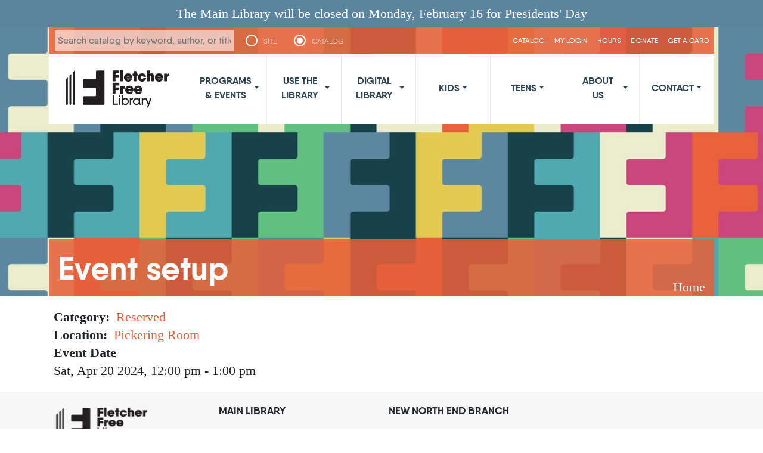

--- FILE ---
content_type: text/html; charset=UTF-8
request_url: https://fletcherfree.org/event/event-setup-0
body_size: 7342
content:

<!DOCTYPE html>
<html lang="en" dir="ltr" class="h-100">
  <head>
    <meta charset="utf-8" />
<meta name="Generator" content="Drupal 10 (https://www.drupal.org)" />
<meta name="MobileOptimized" content="width" />
<meta name="HandheldFriendly" content="true" />
<meta name="viewport" content="width=device-width, initial-scale=1.0" />
<link rel="icon" href="/sites/default/files/favicon.ico" type="image/vnd.microsoft.icon" />
<link rel="canonical" href="https://fletcherfree.org/event/event-setup-0" />
<link rel="shortlink" href="https://fletcherfree.org/node/11997" />

    <title>Event setup | Fletcher Free Library</title>
    <link rel="stylesheet" media="all" href="/core/themes/stable9/css/system/components/align.module.css?szwyjw" />
<link rel="stylesheet" media="all" href="/core/themes/stable9/css/system/components/fieldgroup.module.css?szwyjw" />
<link rel="stylesheet" media="all" href="/core/themes/stable9/css/system/components/container-inline.module.css?szwyjw" />
<link rel="stylesheet" media="all" href="/core/themes/stable9/css/system/components/clearfix.module.css?szwyjw" />
<link rel="stylesheet" media="all" href="/core/themes/stable9/css/system/components/details.module.css?szwyjw" />
<link rel="stylesheet" media="all" href="/core/themes/stable9/css/system/components/hidden.module.css?szwyjw" />
<link rel="stylesheet" media="all" href="/core/themes/stable9/css/system/components/item-list.module.css?szwyjw" />
<link rel="stylesheet" media="all" href="/core/themes/stable9/css/system/components/js.module.css?szwyjw" />
<link rel="stylesheet" media="all" href="/core/themes/stable9/css/system/components/nowrap.module.css?szwyjw" />
<link rel="stylesheet" media="all" href="/core/themes/stable9/css/system/components/position-container.module.css?szwyjw" />
<link rel="stylesheet" media="all" href="/core/themes/stable9/css/system/components/reset-appearance.module.css?szwyjw" />
<link rel="stylesheet" media="all" href="/core/themes/stable9/css/system/components/resize.module.css?szwyjw" />
<link rel="stylesheet" media="all" href="/core/themes/stable9/css/system/components/system-status-counter.css?szwyjw" />
<link rel="stylesheet" media="all" href="/core/themes/stable9/css/system/components/system-status-report-counters.css?szwyjw" />
<link rel="stylesheet" media="all" href="/core/themes/stable9/css/system/components/system-status-report-general-info.css?szwyjw" />
<link rel="stylesheet" media="all" href="/core/themes/stable9/css/system/components/tablesort.module.css?szwyjw" />
<link rel="stylesheet" media="all" href="/modules/contrib/notify_bar/css/notify-bar.css?szwyjw" />
<link rel="stylesheet" media="all" href="/modules/contrib/ckeditor_accordion/css/accordion.frontend.css?szwyjw" />
<link rel="stylesheet" media="all" href="/core/themes/stable9/css/core/assets/vendor/normalize-css/normalize.css?szwyjw" />
<link rel="stylesheet" media="all" href="/themes/contrib/bootstrap5/css/components/action-links.css?szwyjw" />
<link rel="stylesheet" media="all" href="/themes/contrib/bootstrap5/css/components/breadcrumb.css?szwyjw" />
<link rel="stylesheet" media="all" href="/themes/contrib/bootstrap5/css/components/container-inline.css?szwyjw" />
<link rel="stylesheet" media="all" href="/themes/contrib/bootstrap5/css/components/details.css?szwyjw" />
<link rel="stylesheet" media="all" href="/themes/contrib/bootstrap5/css/components/exposed-filters.css?szwyjw" />
<link rel="stylesheet" media="all" href="/themes/contrib/bootstrap5/css/components/field.css?szwyjw" />
<link rel="stylesheet" media="all" href="/themes/contrib/bootstrap5/css/components/form.css?szwyjw" />
<link rel="stylesheet" media="all" href="/themes/contrib/bootstrap5/css/components/icons.css?szwyjw" />
<link rel="stylesheet" media="all" href="/themes/contrib/bootstrap5/css/components/inline-form.css?szwyjw" />
<link rel="stylesheet" media="all" href="/themes/contrib/bootstrap5/css/components/item-list.css?szwyjw" />
<link rel="stylesheet" media="all" href="/themes/contrib/bootstrap5/css/components/links.css?szwyjw" />
<link rel="stylesheet" media="all" href="/themes/contrib/bootstrap5/css/components/menu.css?szwyjw" />
<link rel="stylesheet" media="all" href="/themes/contrib/bootstrap5/css/components/more-link.css?szwyjw" />
<link rel="stylesheet" media="all" href="/themes/contrib/bootstrap5/css/components/pager.css?szwyjw" />
<link rel="stylesheet" media="all" href="/themes/contrib/bootstrap5/css/components/tabledrag.css?szwyjw" />
<link rel="stylesheet" media="all" href="/themes/contrib/bootstrap5/css/components/tableselect.css?szwyjw" />
<link rel="stylesheet" media="all" href="/themes/contrib/bootstrap5/css/components/tablesort.css?szwyjw" />
<link rel="stylesheet" media="all" href="/themes/contrib/bootstrap5/css/components/textarea.css?szwyjw" />
<link rel="stylesheet" media="all" href="/themes/contrib/bootstrap5/css/components/ui-dialog.css?szwyjw" />
<link rel="stylesheet" media="all" href="/themes/contrib/bootstrap5/css/components/messages.css?szwyjw" />
<link rel="stylesheet" media="all" href="/themes/contrib/bootstrap5/css/components/node.css?szwyjw" />
<link rel="stylesheet" media="all" href="/themes/fletcher2/css/style.css?szwyjw" />
<link rel="stylesheet" media="all" href="/themes/fletcher2/css/style-fletcher2.css?szwyjw" />

    

    <meta name="viewport" content="width=device-width, initial-scale=1.0">
    <link rel="image_src" href="https://fletcherfree.org/sites/default/files/Logo_FFL_0.png" />
    <meta property="og:site_name" content="Fletcher Free Library"/>
    <meta property="og:type" content="video.movie" />
    <meta property="og:title" content="Event setup | Fletcher Free Library"/>
    <meta property="og:description" content="Our mission is to inform, enrich and nurture a community of lifelong learners."/>
    <meta property="og:image" content="http://fletcherfree.org/sites/default/files/Logo_FFL_0_0.png" />
    <meta property="og:image:secure_url" content="https://fletcherfree.org/sites/default/files/Logo_FFL_0_0.png" />

    <script src="https://code.jquery.com/jquery-3.7.1.min.js" integrity="sha256-/JqT3SQfawRcv/BIHPThkBvs0OEvtFFmqPF/lYI/Cxo=" crossorigin="anonymous"></script>

  </head>
  <body class="path-node page-node-type-date    bg- d-flex flex-column h-100">
        <div class="visually-hidden-focusable skip-link p-3 container">
      <a href="#main-content" class="p-2">
        Skip to main content
      </a>
    </div>
    <div class="notify-bar--block announcement-bar" style="background-color: #5b849e; color: #ffffff">
  <div class="inner-block">
      <p>The Main Library will be closed on Monday, February 16 for Presidents' Day</p>
      </div>
</div>

      <div class="dialog-off-canvas-main-canvas d-flex flex-column h-100" data-off-canvas-main-canvas>
    <header id="navbar" role="banner">
	<div class="subhero"  >
	  <div class="subhero-wrap container">
  		<div class="toolbar hidden-print">
  			<div class="subhero-search">
				<form id="searchform" action="/search/node" class="search">
		          <input type="text" name="keys" id="keys" placeholder="Search catalog by keyword, author, or title">&nbsp;&nbsp;&nbsp;&nbsp;
              <button class="d-none btn btn-primary form-submit" type="submit" id="edit-submit" name="op" value="Search">Search</button>
              <ul>
                <li>
                  <input type="radio" id="s1" name="selector" class="select-search">
                  <label for="s1">SITE</label>
                  
                  <div class="check"></div>
                </li>
                
                <li>
                  <input type="radio" id="s2" name="selector" class="select-search" checked="checked">
                  <label for="s2">CATALOG</label>
                  
                  <div class="check"><div class="inside"></div></div>
                </li>
                
              </ul>
		        </form>
        	</div>  				
	          <div class="region region-header">
    <nav role="navigation" aria-labelledby="block-fletcher2-usermenu-menu" id="block-fletcher2-usermenu" class="block block-menu navigation menu--account">
            
  <h5 class="visually-hidden" id="block-fletcher2-usermenu-menu">User menu</h5>
  

        
              <ul data-block="header" class="nav navbar-nav">
                    <li class="nav-item">
        <a href="https://ffl.kohavt.org" title="This is a direct link to the catalog" class="nav-link">CATALOG</a>
              </li>
                <li class="nav-item">
        <a href="https://ffl.kohavt.org/MyAccount/Home" title="" class="nav-link">My Login</a>
              </li>
                <li class="nav-item">
        <a href="/index.php/library-hours" title="" class="nav-link" data-drupal-link-system-path="node/104">Hours</a>
              </li>
                <li class="nav-item">
        <a href="/index.php/donate" title="" class="nav-link" data-drupal-link-system-path="node/78">Donate</a>
              </li>
                <li class="nav-item">
        <a href="/index.php/GetALibraryCard" title="" class="nav-link" data-drupal-link-system-path="node/52">Get a Card</a>
              </li>
        </ul>
  


  </nav>

  </div>

  		</div>
  		<nav class="topnav navbar navbar-expand-lg">
        <a class="logo navbar-btn pull-left img-responsive" href="/" title="Home">
          <img src="/themes/fletcher2/images/Logo_FFL_0.png" alt="Home" width="200" height="80" />
        </a>
       <button class="navbar-toggler collapsed" type="button" data-bs-toggle="collapse"
                data-bs-target="#navbarSupportedContent" aria-controls="navbarSupportedContent"
                aria-expanded="false" aria-label="Toggle navigation">
          <span class="navbar-toggler-icon"></span>
        </button>
        <div class="collapse navbar-collapse justify-content-md-end" id="navbarSupportedContent">
          <div class="region region-navigation">
    <nav role="navigation" aria-labelledby="block-fletcher2-main-navigation-menu" id="block-fletcher2-main-navigation" class="block block-menu navigation menu--main">
            
  <h5 class="visually-hidden" id="block-fletcher2-main-navigation-menu">Main navigation</h5>
  

        
            <ul data-block="navigation" class="navbar-nav justify-content-end flex-wrap nav-level-0">
                    <li class="nav-item dropdown">
          <a href="https://fletcherfree.libcal.com/calendars?cid=21587&amp;t=d&amp;d=0000-00-00&amp;cal=21587&amp;inc=0" class="nav-link dropdown-toggle" role="button" data-bs-toggle="dropdown" aria-expanded="false" title="Expand menu Programs &amp; Events">Programs &amp; Events</a>
                  <ul data-block="navigation" class="dropdown-menu nav-level-1">
                    <li class="nav-item">
          <a href="https://fletcherfree.libcal.com/calendars?cid=21587&amp;t=d&amp;d=0000-00-00&amp;cal=21587&amp;inc=0" class="dropdown-item">Programs and Events Calendar</a>
      </li>

                    <li class="nav-item">
          <a href="/adult-program-listings" class="dropdown-item" data-drupal-link-system-path="node/2311">Adult Programs &amp; Classes</a>
      </li>

                    <li class="nav-item">
          <a href="/artexhibits" class="dropdown-item" data-drupal-link-system-path="artexhibits">Art Exhibits</a>
      </li>

                    <li class="nav-item">
          <a href="/ComputerWorkshops" class="dropdown-item" data-drupal-link-system-path="node/7625">Computer Classes &amp; Tech Support</a>
      </li>

                    <li class="nav-item">
          <a href="/program-recordings" class="dropdown-item" data-drupal-link-system-path="node/5914">Program Recordings</a>
      </li>

                    <li class="nav-item">
          <a href="/SponsorTheMiniGolfFundraiser" class="dropdown-item" data-drupal-link-system-path="node/5025">Library Mini Golf</a>
      </li>

        </ul>
  
      </li>

                    <li class="nav-item dropdown">
          <a href="/UseTheLibrary" class="nav-link dropdown-toggle" role="button" data-bs-toggle="dropdown" aria-expanded="false" title="Expand menu Use the Library" data-drupal-link-system-path="node/23">Use the Library</a>
                  <ul data-block="navigation" class="dropdown-menu nav-level-1">
                    <li class="nav-item">
          <a href="/GetALibraryCard" class="dropdown-item" data-drupal-link-system-path="node/52">Get a Library Card</a>
      </li>

                    <li class="nav-item dropdown">
          <a href="/Borrowing" class="dropdown-item" data-drupal-link-system-path="node/58">Borrowing Books &amp; Materials</a>
      </li>

                    <li class="nav-item">
          <a href="/homecard" class="dropdown-item" data-drupal-link-system-path="node/13801">Homecard</a>
      </li>

                    <li class="nav-item">
          <a href="/ReserveAMeetingRoom" class="dropdown-item" data-drupal-link-system-path="node/107">Reserve a Room</a>
      </li>

                    <li class="nav-item">
          <a href="/TechCenter" class="dropdown-item" data-drupal-link-system-path="node/53">Tech Center</a>
      </li>

                    <li class="nav-item">
          <a href="/content/3Dmakers" class="dropdown-item" data-drupal-link-system-path="node/5785">3D Printing</a>
      </li>

                    <li class="nav-item dropdown">
          <a href="/HelpDeskAndResearch" class="dropdown-item" data-drupal-link-system-path="node/54">Help Desk &amp; Research</a>
      </li>

                    <li class="nav-item">
          <a href="/NNE" class="dropdown-item" data-drupal-link-system-path="node/6936">New North End Branch Library</a>
      </li>

                    <li class="nav-item">
          <a href="/node/14674" class="dropdown-item" data-drupal-link-system-path="node/14674">Museum and Event Passes</a>
      </li>

                    <li class="nav-item">
          <a href="/fletcher-free-seed-library" class="dropdown-item" data-drupal-link-system-path="node/12978">Seed Library</a>
      </li>

        </ul>
  
      </li>

                    <li class="nav-item dropdown">
          <a href="/digital-library" class="nav-link dropdown-toggle" role="button" data-bs-toggle="dropdown" aria-expanded="false" title="Expand menu Digital Library" data-drupal-link-system-path="node/59">Digital Library</a>
                  <ul data-block="navigation" class="dropdown-menu nav-level-1">
                    <li class="nav-item">
          <a href="/eBooksAndAudiobooks" class="dropdown-item" data-drupal-link-system-path="node/60">eBooks &amp; Audiobooks</a>
      </li>

                    <li class="nav-item">
          <a href="/StreamingVideo" class="dropdown-item" data-drupal-link-system-path="node/67">Streaming Video</a>
      </li>

                    <li class="nav-item">
          <a href="/magazines-and-newspapers" class="dropdown-item" data-drupal-link-system-path="node/5710">Magazines and Newspapers</a>
      </li>

                    <li class="nav-item">
          <a href="/OnlineClasses" class="dropdown-item" data-drupal-link-system-path="node/64">Online Classes</a>
      </li>

                    <li class="nav-item">
          <a href="/ResearchTools" class="dropdown-item" data-drupal-link-system-path="node/86">Research Tools</a>
      </li>

                    <li class="nav-item">
          <a href="/your-library-home" class="dropdown-item" data-drupal-link-system-path="node/2627">Especially for Kids</a>
      </li>

                    <li class="nav-item">
          <a href="/aspen-lida-app" title="Aspen LiDA app" class="dropdown-item" data-drupal-link-system-path="node/7452">Aspen LiDA app</a>
      </li>

        </ul>
  
      </li>

                    <li class="nav-item dropdown">
          <a href="/kids" class="nav-link dropdown-toggle" role="button" data-bs-toggle="dropdown" aria-expanded="false" title="Expand menu Kids" data-drupal-link-system-path="node/24">Kids</a>
                  <ul data-block="navigation" class="dropdown-menu nav-level-1">
                    <li class="nav-item">
          <a href="/summer" class="dropdown-item" data-drupal-link-system-path="node/5563">Summer Challenge</a>
      </li>

                    <li class="nav-item">
          <a href="https://fletcherfree.libcal.com/calendars?cid=-1&amp;t=d&amp;d=0000-00-00&amp;cal=-1&amp;audience=10143%2C10144&amp;inc=0" class="dropdown-item">Kids&#039; Events</a>
      </li>

                    <li class="nav-item">
          <a href="/help-kidsbooks" class="dropdown-item" data-drupal-link-system-path="node/5696">Help Me Choose Kids&#039; Books</a>
      </li>

                    <li class="nav-item">
          <a href="/1000books" class="dropdown-item" data-drupal-link-system-path="node/4524">1000 Books Before Kindergarten</a>
      </li>

                    <li class="nav-item">
          <a href="/help-kidsbooks#watershed" class="dropdown-item" data-drupal-link-system-path="node/5696">STEAM Kits</a>
      </li>

                    <li class="nav-item">
          <a href="/Recommended-Reading" class="dropdown-item" data-drupal-link-system-path="node/68">Recommended Reading</a>
      </li>

                    <li class="nav-item">
          <a href="/ELOP" class="dropdown-item" data-drupal-link-system-path="node/2125">Early Literacy Outreach</a>
      </li>

                    <li class="nav-item">
          <a href="https://www.fletcherfree.org/BCGC" title="" class="dropdown-item">Books for Children Gift Campaign</a>
      </li>

                    <li class="nav-item">
          <a href="/storywalk" class="dropdown-item" data-drupal-link-system-path="node/5711">BTV StoryWalk® &amp; Passport</a>
      </li>

                    <li class="nav-item">
          <a href="/your-library-home" class="dropdown-item" data-drupal-link-system-path="node/2627">Your Library @ Home</a>
      </li>

        </ul>
  
      </li>

                    <li class="nav-item dropdown">
          <a href="/teens" class="nav-link dropdown-toggle" role="button" data-bs-toggle="dropdown" aria-expanded="false" title="Expand menu Teens" data-drupal-link-system-path="node/71">Teens</a>
                  <ul data-block="navigation" class="dropdown-menu nav-level-1">
                    <li class="nav-item">
          <a href="https://fletcherfree.libcal.com/calendar?cid=21587&amp;t=d&amp;d=0000-00-00&amp;cal=21587&amp;audience=10145&amp;inc=0" class="dropdown-item">Teen/Tween Programs &amp; Events</a>
      </li>

                    <li class="nav-item">
          <a href="/help-yabooks" class="dropdown-item" data-drupal-link-system-path="node/5705">YA book recommendations</a>
      </li>

                    <li class="nav-item">
          <a href="/virtual-boredom-busters" class="dropdown-item" data-drupal-link-system-path="node/5325">Teen Resources</a>
      </li>

                    <li class="nav-item">
          <a href="https://fletcherfree.us10.list-manage.com/subscribe?u=c036d1a737fdefa646e9b91e9&amp;id=1bfd8104c3" class="dropdown-item">Library Newsletter</a>
      </li>

        </ul>
  
      </li>

                    <li class="nav-item dropdown">
          <a href="/about-us" class="nav-link dropdown-toggle" role="button" data-bs-toggle="dropdown" aria-expanded="false" title="Expand menu About Us" data-drupal-link-system-path="node/22">About Us</a>
                  <ul data-block="navigation" class="dropdown-menu nav-level-1">
                    <li class="nav-item">
          <a href="/GetLibraryNews" class="dropdown-item" data-drupal-link-system-path="node/80">Get Library News</a>
      </li>

                    <li class="nav-item">
          <a href="/Volunteer" class="dropdown-item" data-drupal-link-system-path="node/83">Volunteer</a>
      </li>

                    <li class="nav-item">
          <a href="/LibraryCommission" class="dropdown-item" data-drupal-link-system-path="node/25">Library Commission</a>
      </li>

                    <li class="nav-item dropdown">
          <a href="/FriendsOfTheLibrary" class="dropdown-item" data-drupal-link-system-path="node/75">Friends of the Library</a>
      </li>

                    <li class="nav-item">
          <a href="/MissionVisionAndStrategicPlan" class="dropdown-item" data-drupal-link-system-path="node/81">Mission, Vision, &amp; Strategic Plan</a>
      </li>

                    <li class="nav-item">
          <a href="/PoliciesAndGuidelines" class="dropdown-item" data-drupal-link-system-path="node/79">Policies &amp; Guidelines</a>
      </li>

                    <li class="nav-item">
          <a href="/History" class="dropdown-item" data-drupal-link-system-path="node/76">History</a>
      </li>

                    <li class="nav-item">
          <a href="/AnnualReports" class="dropdown-item" data-drupal-link-system-path="node/77">Annual Reports</a>
      </li>

                    <li class="nav-item">
          <a href="/construction25" class="dropdown-item" data-drupal-link-system-path="node/14670">2025 Historic Preservation Work</a>
      </li>

                    <li class="nav-item dropdown">
          <a href="/content/news" class="dropdown-item" data-drupal-link-system-path="node/709">In the News</a>
      </li>

        </ul>
  
      </li>

                    <li class="nav-item dropdown">
          <a href="/contact" class="nav-link dropdown-toggle" role="button" data-bs-toggle="dropdown" aria-expanded="false" title="Expand menu Contact" data-drupal-link-system-path="node/26">Contact</a>
                  <ul data-block="navigation" class="dropdown-menu nav-level-1">
                    <li class="nav-item">
          <a href="/contact" class="dropdown-item" data-drupal-link-system-path="node/26">Contact Us Online</a>
      </li>

                    <li class="nav-item">
          <a href="/LocationAndParking" class="dropdown-item" data-drupal-link-system-path="node/73">Location and Parking</a>
      </li>

                    <li class="nav-item">
          <a href="/StaffListings" class="dropdown-item" data-drupal-link-system-path="node/84">Staff Listing</a>
      </li>

                    <li class="nav-item">
          <a href="/jobs" class="dropdown-item" data-drupal-link-system-path="node/7684">Work at the Library</a>
      </li>

        </ul>
  
      </li>

        </ul>
  



  </nav>

  </div>

         </div>
  		</nav>
  		<div class="hero-search hidden-print">
			<a id="main-content"></a>
			<h1 class="page-header">Event setup</h1>
        <div class="region region-breadcrumb">
    <div id="block-fletcher2-breadcrumbs" class="block block-system block-system-breadcrumb-block">
  
    
        <nav aria-label="breadcrumb">
    <h2 id="system-breadcrumb" class="visually-hidden">Breadcrumb</h2>
    <ol class="breadcrumb">
          <li class="breadcrumb-item">
                  <a href="/">Home</a>
              </li>
        </ol>
  </nav>

  </div>

  </div>

  		</div>
      <div style="clear: both;"></div>

  	  </div>
  	</div>
</header>
<div class="main-container container">

  <div class="row">

    
    <section class="col-12">
              <div class="region region-content">
    <div data-drupal-messages-fallback class="hidden"></div>
<div id="block-fletcher2-content" class="block block-system block-system-main-block">
  
    
      
<article data-history-node-id="11997" class="node node--type-date node--promoted node--view-mode-full">

  
    

      <footer class="node__meta">
      <article class="profile">
  </article>

      <div class="node__submitted">
        Submitted by <span class="field field--name-uid field--type-entity-reference field--label-hidden"><span>bshatara</span></span>
 on <span class="field field--name-created field--type-created field--label-hidden"><time datetime="2024-04-09T12:08:21-04:00" title="Tuesday, April 9, 2024 - 12:08" class="datetime">Tue, 04/09/2024 - 12:08</time>
</span>
        
      </div>
    </footer>
  
  <div class="node__content">
    
  <div class="field field--name-field-category field--type-entity-reference field--label-inline clearfix">
    <div class="field__label">Category</div>
          <div class="field__items">
              <div class="field__item"><a href="/event-categories/reserved" hreflang="en">Reserved</a></div>
              </div>
      </div>

  <div class="field field--name-field-location field--type-entity-reference field--label-inline clearfix">
    <div class="field__label">Location</div>
              <div class="field__item"><a href="/location/pickering-room" hreflang="en">Pickering Room</a></div>
          </div>

  <div class="field field--name-field-new-event-date field--type-smartdate field--label-above">
    <div class="field__label">Event Date</div>
          <div class="field__items">
              <div class="field__item"><time datetime="2024-04-20T12:00:00-04:00" class="datetime">Sat, Apr 20 2024, 12:00 pm</time>
 - <time datetime="2024-04-20T13:00:00-04:00" class="datetime">1:00 pm</time>
</div>
              </div>
      </div>
<section class="field field--name-comment-node-date field--type-comment field--label-hidden comment-wrapper">
  
  

  
</section>

  </div>

</article>

  </div>

  </div>

    </section>

    
  </div>
</div>

  <footer class="footer hidden-print">
    <div class="container">
      <div class="row">
        <div class="col-md-3">
          <img src="/themes/fletcher2/images/Logo_FFL_0.png" alt="Logo" width="177" height="63" /><br/>
           <div class="region region-footer1">
    <div id="block-fletcher2-contactinfo" class="block block-block-content block-block-content1c3d9a37-db64-4d66-8768-d9ac182814f4">
  
    
      
            <div class="clearfix text-formatted field field--name-body field--type-text-with-summary field--label-hidden field__item"><p><a href="tel:802.863.3403">802.863.3403</a><br>
<a href="mailto:circ@burlingtonvt.gov">circ@burlingtonvt.gov</a></p>
</div>
      
  </div>

  </div>

          
        </div>
        <div class="col-md-3">
            <div class="region region-footer2">
    <div id="block-fletcher2-openhours" class="block block-block-content block-block-contentaae98405-3a3c-4bf3-9139-3abac3281d52">
  
    
      
            <div class="clearfix text-formatted field field--name-body field--type-text-with-summary field--label-hidden field__item"><p><strong>MAIN LIBRARY</strong></p>
<p>235 College Street<br>
Burlington, VT 05401</p>
<p><strong>MON, THURS, FRI &amp; SAT:</strong><br>
10:00 AM - 6:00 PM<br>
<strong>TUES &amp; WED:</strong><br>
10:00 AM- 8:00 PM<br>
<strong>SUN</strong><br>
12:00 PM- 6:00 PM</p>
</div>
      
  </div>

  </div>

        </div>
        <div class="col-md-3">
            <div class="region region-footer3">
    <div id="block-fletcher2-hoursbranch" class="block block-block-content block-block-content6b6b13e2-3738-42b9-ab1d-bf08bb441c8d">
  
    
      
            <div class="clearfix text-formatted field field--name-body field--type-text-with-summary field--label-hidden field__item"><p><strong>NEW NORTH END BRANCH</strong></p>
<p>1127 North Avenue<br>
Burlington, VT 05408</p>
<p><strong>TUES &amp; THURS:</strong><br>
2:00 PM - 6:00 PM<br>
<strong>WED, FRI &amp; SAT:</strong><br>
10:00 AM- 2:00 PM</p>
</div>
      
  </div>

  </div>

        </div>
        <div class="col-md-3 text-end">
          <div id="google_translate_element"></div><script type="text/javascript">
          function googleTranslateElementInit() {
            new google.translate.TranslateElement({pageLanguage: 'en', layout: google.translate.TranslateElement.InlineLayout.SIMPLE}, 'google_translate_element');
          }
          </script><script type="text/javascript" src="//translate.google.com/translate_a/element.js?cb=googleTranslateElementInit"></script>

          <div class="social">
            <a href="http://www.facebook.com/pages/Burlington-VT/Fletcher-Free-Library/8281895932"><i class="fa-brands fa-facebook-f" aria-hidden="true"></i></a>
          </div>
        </div>
      </div>
      <div class="row" style="margin-top: 32px;">
        <div class="col-md-6 col-lg-4 pull-md-left center">
          <a href="/sitemap">Site Map</a> | <a href="https://www.burlingtonvt.gov/privacy">Privacy Policy</a> | <a href="/user">Staff Login</a>
        </div>
        <div class="col-lg-4 d-none d-lg-block center">
          <img src="/themes/fletcher2/images/line.jpg" class="img-responsive" alt="">
        </div>
        <div class="col-md-6 col-lg-4 pull-md-right center">
         &copy; 2018 - 2026 Fletcher Free Library | Site by  <a href="http://mrw.bz">MRW</a>
        </div>
      </div>
    </div>

    <!-- Global site tag (gtag.js) - Google Analytics -->
<script async src="https://www.googletagmanager.com/gtag/js?id=UA-3275097-1"></script>
<script>
  window.dataLayer = window.dataLayer || [];
  function gtag(){dataLayer.push(arguments);}
  gtag('js', new Date());

  gtag('config', 'UA-3275097-1');
</script>

  </footer>

  </div>

    

    <script type="application/json" data-drupal-selector="drupal-settings-json">{"path":{"baseUrl":"\/","pathPrefix":"","currentPath":"node\/11997","currentPathIsAdmin":false,"isFront":false,"currentLanguage":"en"},"pluralDelimiter":"\u0003","suppressDeprecationErrors":true,"ckeditorAccordion":{"accordionStyle":{"collapseAll":null,"keepRowsOpen":null,"animateAccordionOpenAndClose":1,"openTabsWithHash":1,"allowHtmlInTitles":0}},"user":{"uid":0,"permissionsHash":"9f77e997ff866141ea0cef149cb4eac1d64113d466f42eae57d1165a9df5a5e9"}}</script>
<script src="/core/assets/vendor/jquery/jquery.min.js?v=3.7.1"></script>
<script src="/core/assets/vendor/once/once.min.js?v=1.0.1"></script>
<script src="/core/misc/drupalSettingsLoader.js?v=10.5.1"></script>
<script src="/core/misc/drupal.js?v=10.5.1"></script>
<script src="/core/misc/drupal.init.js?v=10.5.1"></script>
<script src="/themes/contrib/bootstrap5/dist/bootstrap/5.3.7/dist/js/bootstrap.bundle.js?v=5.3.7"></script>
<script src="/modules/contrib/ckeditor_accordion/js/accordion.frontend.min.js?szwyjw"></script>
<script src="/themes/fletcher2/js/custom.js?szwyjw"></script>


    <link rel="stylesheet" href="https://cdnjs.cloudflare.com/ajax/libs/font-awesome/6.6.0/css/all.min.css" integrity="sha512-Kc323vGBEqzTmouAECnVceyQqyqdsSiqLQISBL29aUW4U/M7pSPA/gEUZQqv1cwx4OnYxTxve5UMg5GT6L4JJg==" crossorigin="anonymous" referrerpolicy="no-referrer" />
    
<script>
  window.Userback = window.Userback || {};
  Userback.access_token = 'A-lVR3WxR9a11FWKziwxu1MgCvjJ2NSJcNvpbIMaGKo7qejGUAam';
  // identify your logged-in users (optional)
  Userback.user_data = {
    id: "123456", // example data
    info: {
      name: "someone", // example data
      email: "someone@example.com" // example data
    }
  };
  (function(d) {
    var s = d.createElement('script');s.async = true;
    s.src = 'https://static.userback.io/widget/v1.js';
    (d.head || d.body).appendChild(s);
  })(document);
</script>

  </body>
</html>
